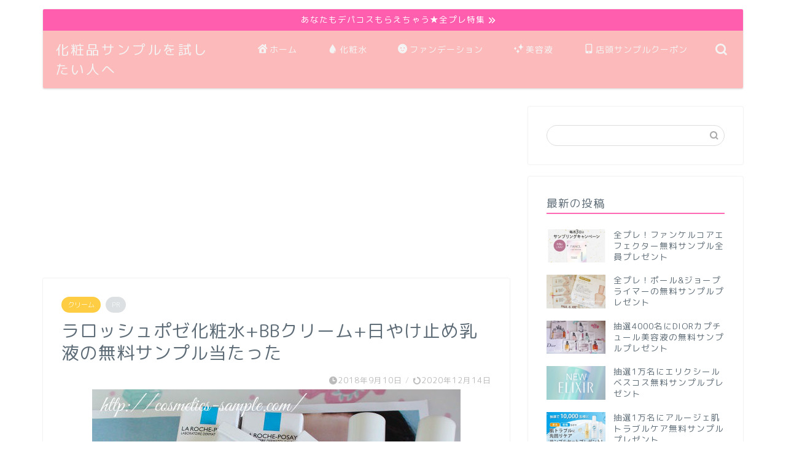

--- FILE ---
content_type: text/html; charset=UTF-8
request_url: https://cosmetics-sample.com/laroche-posay-3/
body_size: 17541
content:
<!DOCTYPE html>
<html lang="ja">
<head prefix="og: http://ogp.me/ns# fb: http://ogp.me/ns/fb# article: http://ogp.me/ns/article#">
<meta charset="utf-8">
<meta http-equiv="X-UA-Compatible" content="IE=edge">
<meta name="viewport" content="width=device-width, initial-scale=1">
<!-- ここからOGP -->
<meta property="og:type" content="blog">
<meta property="og:title" content="ラロッシュポゼ化粧水+BBクリーム+日やけ止め乳液の無料サンプル当たった｜化粧品の無料サンプルを試したい人へ"> 
<meta property="og:url" content="https://cosmetics-sample.com/laroche-posay-3/"> 
<meta property="og:description" content="敏感肌用化粧品のラ ロッシュ ポゼから、化粧水+BBクリーム+化粧下地+日やけ止め乳液の無料サンプルプレゼントが届きまし"> 
<meta property="og:image" content="https://cosmetics-sample.com/wp-content/uploads/2017/02/larocheposay-toreri.jpg">
<meta property="og:site_name" content="化粧品の無料サンプルを試したい人へ">
<meta property="fb:admins" content="">
<meta name="twitter:card" content="summary_large_image">
<meta name="twitter:site" content="@cosmeticssample">
<!-- ここまでOGP --> 

<meta name="description" itemprop="description" content="敏感肌用化粧品のラ ロッシュ ポゼから、化粧水+BBクリーム+化粧下地+日やけ止め乳液の無料サンプルプレゼントが届きまし" >
<link rel="canonical" href="https://cosmetics-sample.com/laroche-posay-3/">
<title>ラロッシュポゼ化粧水+BBクリーム+日やけ止め乳液の無料サンプル当たった｜化粧品の無料サンプルを試したい人へ</title>
<meta name='robots' content='max-image-preview:large' />
<link rel='dns-prefetch' href='//cdnjs.cloudflare.com' />
<link rel="alternate" type="application/rss+xml" title="化粧品の無料サンプルを試したい人へ &raquo; フィード" href="https://cosmetics-sample.com/feed/" />
<link rel="alternate" type="application/rss+xml" title="化粧品の無料サンプルを試したい人へ &raquo; コメントフィード" href="https://cosmetics-sample.com/comments/feed/" />
<link rel="alternate" type="application/rss+xml" title="化粧品の無料サンプルを試したい人へ &raquo; ラロッシュポゼ化粧水+BBクリーム+日やけ止め乳液の無料サンプル当たった のコメントのフィード" href="https://cosmetics-sample.com/laroche-posay-3/feed/" />
<link rel="alternate" title="oEmbed (JSON)" type="application/json+oembed" href="https://cosmetics-sample.com/wp-json/oembed/1.0/embed?url=https%3A%2F%2Fcosmetics-sample.com%2Flaroche-posay-3%2F" />
<link rel="alternate" title="oEmbed (XML)" type="text/xml+oembed" href="https://cosmetics-sample.com/wp-json/oembed/1.0/embed?url=https%3A%2F%2Fcosmetics-sample.com%2Flaroche-posay-3%2F&#038;format=xml" />
<style id='wp-img-auto-sizes-contain-inline-css' type='text/css'>
img:is([sizes=auto i],[sizes^="auto," i]){contain-intrinsic-size:3000px 1500px}
/*# sourceURL=wp-img-auto-sizes-contain-inline-css */
</style>
<style id='wp-emoji-styles-inline-css' type='text/css'>

	img.wp-smiley, img.emoji {
		display: inline !important;
		border: none !important;
		box-shadow: none !important;
		height: 1em !important;
		width: 1em !important;
		margin: 0 0.07em !important;
		vertical-align: -0.1em !important;
		background: none !important;
		padding: 0 !important;
	}
/*# sourceURL=wp-emoji-styles-inline-css */
</style>
<style id='wp-block-library-inline-css' type='text/css'>
:root{--wp-block-synced-color:#7a00df;--wp-block-synced-color--rgb:122,0,223;--wp-bound-block-color:var(--wp-block-synced-color);--wp-editor-canvas-background:#ddd;--wp-admin-theme-color:#007cba;--wp-admin-theme-color--rgb:0,124,186;--wp-admin-theme-color-darker-10:#006ba1;--wp-admin-theme-color-darker-10--rgb:0,107,160.5;--wp-admin-theme-color-darker-20:#005a87;--wp-admin-theme-color-darker-20--rgb:0,90,135;--wp-admin-border-width-focus:2px}@media (min-resolution:192dpi){:root{--wp-admin-border-width-focus:1.5px}}.wp-element-button{cursor:pointer}:root .has-very-light-gray-background-color{background-color:#eee}:root .has-very-dark-gray-background-color{background-color:#313131}:root .has-very-light-gray-color{color:#eee}:root .has-very-dark-gray-color{color:#313131}:root .has-vivid-green-cyan-to-vivid-cyan-blue-gradient-background{background:linear-gradient(135deg,#00d084,#0693e3)}:root .has-purple-crush-gradient-background{background:linear-gradient(135deg,#34e2e4,#4721fb 50%,#ab1dfe)}:root .has-hazy-dawn-gradient-background{background:linear-gradient(135deg,#faaca8,#dad0ec)}:root .has-subdued-olive-gradient-background{background:linear-gradient(135deg,#fafae1,#67a671)}:root .has-atomic-cream-gradient-background{background:linear-gradient(135deg,#fdd79a,#004a59)}:root .has-nightshade-gradient-background{background:linear-gradient(135deg,#330968,#31cdcf)}:root .has-midnight-gradient-background{background:linear-gradient(135deg,#020381,#2874fc)}:root{--wp--preset--font-size--normal:16px;--wp--preset--font-size--huge:42px}.has-regular-font-size{font-size:1em}.has-larger-font-size{font-size:2.625em}.has-normal-font-size{font-size:var(--wp--preset--font-size--normal)}.has-huge-font-size{font-size:var(--wp--preset--font-size--huge)}.has-text-align-center{text-align:center}.has-text-align-left{text-align:left}.has-text-align-right{text-align:right}.has-fit-text{white-space:nowrap!important}#end-resizable-editor-section{display:none}.aligncenter{clear:both}.items-justified-left{justify-content:flex-start}.items-justified-center{justify-content:center}.items-justified-right{justify-content:flex-end}.items-justified-space-between{justify-content:space-between}.screen-reader-text{border:0;clip-path:inset(50%);height:1px;margin:-1px;overflow:hidden;padding:0;position:absolute;width:1px;word-wrap:normal!important}.screen-reader-text:focus{background-color:#ddd;clip-path:none;color:#444;display:block;font-size:1em;height:auto;left:5px;line-height:normal;padding:15px 23px 14px;text-decoration:none;top:5px;width:auto;z-index:100000}html :where(.has-border-color){border-style:solid}html :where([style*=border-top-color]){border-top-style:solid}html :where([style*=border-right-color]){border-right-style:solid}html :where([style*=border-bottom-color]){border-bottom-style:solid}html :where([style*=border-left-color]){border-left-style:solid}html :where([style*=border-width]){border-style:solid}html :where([style*=border-top-width]){border-top-style:solid}html :where([style*=border-right-width]){border-right-style:solid}html :where([style*=border-bottom-width]){border-bottom-style:solid}html :where([style*=border-left-width]){border-left-style:solid}html :where(img[class*=wp-image-]){height:auto;max-width:100%}:where(figure){margin:0 0 1em}html :where(.is-position-sticky){--wp-admin--admin-bar--position-offset:var(--wp-admin--admin-bar--height,0px)}@media screen and (max-width:600px){html :where(.is-position-sticky){--wp-admin--admin-bar--position-offset:0px}}

/*# sourceURL=wp-block-library-inline-css */
</style><style id='global-styles-inline-css' type='text/css'>
:root{--wp--preset--aspect-ratio--square: 1;--wp--preset--aspect-ratio--4-3: 4/3;--wp--preset--aspect-ratio--3-4: 3/4;--wp--preset--aspect-ratio--3-2: 3/2;--wp--preset--aspect-ratio--2-3: 2/3;--wp--preset--aspect-ratio--16-9: 16/9;--wp--preset--aspect-ratio--9-16: 9/16;--wp--preset--color--black: #000000;--wp--preset--color--cyan-bluish-gray: #abb8c3;--wp--preset--color--white: #ffffff;--wp--preset--color--pale-pink: #f78da7;--wp--preset--color--vivid-red: #cf2e2e;--wp--preset--color--luminous-vivid-orange: #ff6900;--wp--preset--color--luminous-vivid-amber: #fcb900;--wp--preset--color--light-green-cyan: #7bdcb5;--wp--preset--color--vivid-green-cyan: #00d084;--wp--preset--color--pale-cyan-blue: #8ed1fc;--wp--preset--color--vivid-cyan-blue: #0693e3;--wp--preset--color--vivid-purple: #9b51e0;--wp--preset--gradient--vivid-cyan-blue-to-vivid-purple: linear-gradient(135deg,rgb(6,147,227) 0%,rgb(155,81,224) 100%);--wp--preset--gradient--light-green-cyan-to-vivid-green-cyan: linear-gradient(135deg,rgb(122,220,180) 0%,rgb(0,208,130) 100%);--wp--preset--gradient--luminous-vivid-amber-to-luminous-vivid-orange: linear-gradient(135deg,rgb(252,185,0) 0%,rgb(255,105,0) 100%);--wp--preset--gradient--luminous-vivid-orange-to-vivid-red: linear-gradient(135deg,rgb(255,105,0) 0%,rgb(207,46,46) 100%);--wp--preset--gradient--very-light-gray-to-cyan-bluish-gray: linear-gradient(135deg,rgb(238,238,238) 0%,rgb(169,184,195) 100%);--wp--preset--gradient--cool-to-warm-spectrum: linear-gradient(135deg,rgb(74,234,220) 0%,rgb(151,120,209) 20%,rgb(207,42,186) 40%,rgb(238,44,130) 60%,rgb(251,105,98) 80%,rgb(254,248,76) 100%);--wp--preset--gradient--blush-light-purple: linear-gradient(135deg,rgb(255,206,236) 0%,rgb(152,150,240) 100%);--wp--preset--gradient--blush-bordeaux: linear-gradient(135deg,rgb(254,205,165) 0%,rgb(254,45,45) 50%,rgb(107,0,62) 100%);--wp--preset--gradient--luminous-dusk: linear-gradient(135deg,rgb(255,203,112) 0%,rgb(199,81,192) 50%,rgb(65,88,208) 100%);--wp--preset--gradient--pale-ocean: linear-gradient(135deg,rgb(255,245,203) 0%,rgb(182,227,212) 50%,rgb(51,167,181) 100%);--wp--preset--gradient--electric-grass: linear-gradient(135deg,rgb(202,248,128) 0%,rgb(113,206,126) 100%);--wp--preset--gradient--midnight: linear-gradient(135deg,rgb(2,3,129) 0%,rgb(40,116,252) 100%);--wp--preset--font-size--small: 13px;--wp--preset--font-size--medium: 20px;--wp--preset--font-size--large: 36px;--wp--preset--font-size--x-large: 42px;--wp--preset--spacing--20: 0.44rem;--wp--preset--spacing--30: 0.67rem;--wp--preset--spacing--40: 1rem;--wp--preset--spacing--50: 1.5rem;--wp--preset--spacing--60: 2.25rem;--wp--preset--spacing--70: 3.38rem;--wp--preset--spacing--80: 5.06rem;--wp--preset--shadow--natural: 6px 6px 9px rgba(0, 0, 0, 0.2);--wp--preset--shadow--deep: 12px 12px 50px rgba(0, 0, 0, 0.4);--wp--preset--shadow--sharp: 6px 6px 0px rgba(0, 0, 0, 0.2);--wp--preset--shadow--outlined: 6px 6px 0px -3px rgb(255, 255, 255), 6px 6px rgb(0, 0, 0);--wp--preset--shadow--crisp: 6px 6px 0px rgb(0, 0, 0);}:where(.is-layout-flex){gap: 0.5em;}:where(.is-layout-grid){gap: 0.5em;}body .is-layout-flex{display: flex;}.is-layout-flex{flex-wrap: wrap;align-items: center;}.is-layout-flex > :is(*, div){margin: 0;}body .is-layout-grid{display: grid;}.is-layout-grid > :is(*, div){margin: 0;}:where(.wp-block-columns.is-layout-flex){gap: 2em;}:where(.wp-block-columns.is-layout-grid){gap: 2em;}:where(.wp-block-post-template.is-layout-flex){gap: 1.25em;}:where(.wp-block-post-template.is-layout-grid){gap: 1.25em;}.has-black-color{color: var(--wp--preset--color--black) !important;}.has-cyan-bluish-gray-color{color: var(--wp--preset--color--cyan-bluish-gray) !important;}.has-white-color{color: var(--wp--preset--color--white) !important;}.has-pale-pink-color{color: var(--wp--preset--color--pale-pink) !important;}.has-vivid-red-color{color: var(--wp--preset--color--vivid-red) !important;}.has-luminous-vivid-orange-color{color: var(--wp--preset--color--luminous-vivid-orange) !important;}.has-luminous-vivid-amber-color{color: var(--wp--preset--color--luminous-vivid-amber) !important;}.has-light-green-cyan-color{color: var(--wp--preset--color--light-green-cyan) !important;}.has-vivid-green-cyan-color{color: var(--wp--preset--color--vivid-green-cyan) !important;}.has-pale-cyan-blue-color{color: var(--wp--preset--color--pale-cyan-blue) !important;}.has-vivid-cyan-blue-color{color: var(--wp--preset--color--vivid-cyan-blue) !important;}.has-vivid-purple-color{color: var(--wp--preset--color--vivid-purple) !important;}.has-black-background-color{background-color: var(--wp--preset--color--black) !important;}.has-cyan-bluish-gray-background-color{background-color: var(--wp--preset--color--cyan-bluish-gray) !important;}.has-white-background-color{background-color: var(--wp--preset--color--white) !important;}.has-pale-pink-background-color{background-color: var(--wp--preset--color--pale-pink) !important;}.has-vivid-red-background-color{background-color: var(--wp--preset--color--vivid-red) !important;}.has-luminous-vivid-orange-background-color{background-color: var(--wp--preset--color--luminous-vivid-orange) !important;}.has-luminous-vivid-amber-background-color{background-color: var(--wp--preset--color--luminous-vivid-amber) !important;}.has-light-green-cyan-background-color{background-color: var(--wp--preset--color--light-green-cyan) !important;}.has-vivid-green-cyan-background-color{background-color: var(--wp--preset--color--vivid-green-cyan) !important;}.has-pale-cyan-blue-background-color{background-color: var(--wp--preset--color--pale-cyan-blue) !important;}.has-vivid-cyan-blue-background-color{background-color: var(--wp--preset--color--vivid-cyan-blue) !important;}.has-vivid-purple-background-color{background-color: var(--wp--preset--color--vivid-purple) !important;}.has-black-border-color{border-color: var(--wp--preset--color--black) !important;}.has-cyan-bluish-gray-border-color{border-color: var(--wp--preset--color--cyan-bluish-gray) !important;}.has-white-border-color{border-color: var(--wp--preset--color--white) !important;}.has-pale-pink-border-color{border-color: var(--wp--preset--color--pale-pink) !important;}.has-vivid-red-border-color{border-color: var(--wp--preset--color--vivid-red) !important;}.has-luminous-vivid-orange-border-color{border-color: var(--wp--preset--color--luminous-vivid-orange) !important;}.has-luminous-vivid-amber-border-color{border-color: var(--wp--preset--color--luminous-vivid-amber) !important;}.has-light-green-cyan-border-color{border-color: var(--wp--preset--color--light-green-cyan) !important;}.has-vivid-green-cyan-border-color{border-color: var(--wp--preset--color--vivid-green-cyan) !important;}.has-pale-cyan-blue-border-color{border-color: var(--wp--preset--color--pale-cyan-blue) !important;}.has-vivid-cyan-blue-border-color{border-color: var(--wp--preset--color--vivid-cyan-blue) !important;}.has-vivid-purple-border-color{border-color: var(--wp--preset--color--vivid-purple) !important;}.has-vivid-cyan-blue-to-vivid-purple-gradient-background{background: var(--wp--preset--gradient--vivid-cyan-blue-to-vivid-purple) !important;}.has-light-green-cyan-to-vivid-green-cyan-gradient-background{background: var(--wp--preset--gradient--light-green-cyan-to-vivid-green-cyan) !important;}.has-luminous-vivid-amber-to-luminous-vivid-orange-gradient-background{background: var(--wp--preset--gradient--luminous-vivid-amber-to-luminous-vivid-orange) !important;}.has-luminous-vivid-orange-to-vivid-red-gradient-background{background: var(--wp--preset--gradient--luminous-vivid-orange-to-vivid-red) !important;}.has-very-light-gray-to-cyan-bluish-gray-gradient-background{background: var(--wp--preset--gradient--very-light-gray-to-cyan-bluish-gray) !important;}.has-cool-to-warm-spectrum-gradient-background{background: var(--wp--preset--gradient--cool-to-warm-spectrum) !important;}.has-blush-light-purple-gradient-background{background: var(--wp--preset--gradient--blush-light-purple) !important;}.has-blush-bordeaux-gradient-background{background: var(--wp--preset--gradient--blush-bordeaux) !important;}.has-luminous-dusk-gradient-background{background: var(--wp--preset--gradient--luminous-dusk) !important;}.has-pale-ocean-gradient-background{background: var(--wp--preset--gradient--pale-ocean) !important;}.has-electric-grass-gradient-background{background: var(--wp--preset--gradient--electric-grass) !important;}.has-midnight-gradient-background{background: var(--wp--preset--gradient--midnight) !important;}.has-small-font-size{font-size: var(--wp--preset--font-size--small) !important;}.has-medium-font-size{font-size: var(--wp--preset--font-size--medium) !important;}.has-large-font-size{font-size: var(--wp--preset--font-size--large) !important;}.has-x-large-font-size{font-size: var(--wp--preset--font-size--x-large) !important;}
/*# sourceURL=global-styles-inline-css */
</style>

<style id='classic-theme-styles-inline-css' type='text/css'>
/*! This file is auto-generated */
.wp-block-button__link{color:#fff;background-color:#32373c;border-radius:9999px;box-shadow:none;text-decoration:none;padding:calc(.667em + 2px) calc(1.333em + 2px);font-size:1.125em}.wp-block-file__button{background:#32373c;color:#fff;text-decoration:none}
/*# sourceURL=/wp-includes/css/classic-themes.min.css */
</style>
<link rel='stylesheet' id='contact-form-7-css' href='https://cosmetics-sample.com/wp-content/plugins/contact-form-7/includes/css/styles.css?ver=6.1.4' type='text/css' media='all' />
<link rel='stylesheet' id='theme-style-css' href='https://cosmetics-sample.com/wp-content/themes/jin/style.css?ver=6.9' type='text/css' media='all' />
<link rel='stylesheet' id='swiper-style-css' href='https://cdnjs.cloudflare.com/ajax/libs/Swiper/4.0.7/css/swiper.min.css?ver=6.9' type='text/css' media='all' />
<script type="text/javascript" src="https://cosmetics-sample.com/wp-includes/js/jquery/jquery.min.js?ver=3.7.1" id="jquery-core-js"></script>
<script type="text/javascript" src="https://cosmetics-sample.com/wp-includes/js/jquery/jquery-migrate.min.js?ver=3.4.1" id="jquery-migrate-js"></script>
<link rel="https://api.w.org/" href="https://cosmetics-sample.com/wp-json/" /><link rel="alternate" title="JSON" type="application/json" href="https://cosmetics-sample.com/wp-json/wp/v2/posts/1596" /><link rel='shortlink' href='https://cosmetics-sample.com/?p=1596' />
	<style type="text/css">
		#wrapper {
			background-color: #fff;
			background-image: url();
					}

		.related-entry-headline-text span:before,
		#comment-title span:before,
		#reply-title span:before {
			background-color: #ff69b4;
			border-color: #ff69b4 !important;
		}

		#breadcrumb:after,
		#page-top a {
			background-color: #3b4675;
		}

		footer {
			background-color: #3b4675;
		}

		.footer-inner a,
		#copyright,
		#copyright-center {
			border-color: #fff !important;
			color: #fff !important;
		}

		#footer-widget-area {
			border-color: #fff !important;
		}

		.page-top-footer a {
			color: #3b4675 !important;
		}

		#breadcrumb ul li,
		#breadcrumb ul li a {
			color: #3b4675 !important;
		}

		body,
		a,
		a:link,
		a:visited,
		.my-profile,
		.widgettitle,
		.tabBtn-mag label {
			color: #5e6c77;
		}

		a:hover {
			color: #008db7;
		}

		.widget_nav_menu ul>li>a:before,
		.widget_categories ul>li>a:before,
		.widget_pages ul>li>a:before,
		.widget_recent_entries ul>li>a:before,
		.widget_archive ul>li>a:before,
		.widget_archive form:after,
		.widget_categories form:after,
		.widget_nav_menu ul>li>ul.sub-menu>li>a:before,
		.widget_categories ul>li>.children>li>a:before,
		.widget_pages ul>li>.children>li>a:before,
		.widget_nav_menu ul>li>ul.sub-menu>li>ul.sub-menu li>a:before,
		.widget_categories ul>li>.children>li>.children li>a:before,
		.widget_pages ul>li>.children>li>.children li>a:before {
			color: #ff69b4;
		}

		.widget_nav_menu ul .sub-menu .sub-menu li a:before {
			background-color: #5e6c77 !important;
		}
		.d--labeling-act-border{
			border-color: rgba(94,108,119,0.18);
		}
		.c--labeling-act.d--labeling-act-solid{
			background-color: rgba(94,108,119,0.06);
		}
		.a--labeling-act{
			color: rgba(94,108,119,0.6);
		}
		.a--labeling-small-act span{
			background-color: rgba(94,108,119,0.21);
		}
		.c--labeling-act.d--labeling-act-strong{
			background-color: rgba(94,108,119,0.045);
		}
		.d--labeling-act-strong .a--labeling-act{
			color: rgba(94,108,119,0.75);
		}


		footer .footer-widget,
		footer .footer-widget a,
		footer .footer-widget ul li,
		.footer-widget.widget_nav_menu ul>li>a:before,
		.footer-widget.widget_categories ul>li>a:before,
		.footer-widget.widget_recent_entries ul>li>a:before,
		.footer-widget.widget_pages ul>li>a:before,
		.footer-widget.widget_archive ul>li>a:before,
		footer .widget_tag_cloud .tagcloud a:before {
			color: #fff !important;
			border-color: #fff !important;
		}

		footer .footer-widget .widgettitle {
			color: #fff !important;
			border-color: #ffcd44 !important;
		}

		footer .widget_nav_menu ul .children .children li a:before,
		footer .widget_categories ul .children .children li a:before,
		footer .widget_nav_menu ul .sub-menu .sub-menu li a:before {
			background-color: #fff !important;
		}

		#drawernav a:hover,
		.post-list-title,
		#prev-next p,
		#toc_container .toc_list li a {
			color: #5e6c77 !important;
		}

		#header-box {
			background-color: #fc9d9d;
		}

		#header-box .header-box10-bg:before,
		#header-box .header-box11-bg:before {
			background-color: #fc9d9d !important;

		}

		@media (min-width: 768px) {
			.top-image-meta {
				margin-top: calc(0px - 30px);
			}
		}

		@media (min-width: 1200px) {
			.top-image-meta {
				margin-top: calc(0px);
			}
		}

		.pickup-contents:before {
			background-color: #fc9d9d !important;
		}

		.main-image-text {
			color: #555;
		}

		.main-image-text-sub {
			color: #555;
		}

		@media (min-width: 481px) {
			#site-info {
				padding-top: 15px !important;
				padding-bottom: 15px !important;
			}
		}

		#site-info span a {
			color: #f4f4f4 !important;
		}

		#headmenu .headsns .line a svg {
			fill: #f4f4f4 !important;
		}

		#headmenu .headsns a,
		#headmenu {
			color: #f4f4f4 !important;
			border-color: #f4f4f4 !important;
		}

		.profile-follow .line-sns a svg {
			fill: #ff69b4 !important;
		}

		.profile-follow .line-sns a:hover svg {
			fill: #ffcd44 !important;
		}

		.profile-follow a {
			color: #ff69b4 !important;
			border-color: #ff69b4 !important;
		}

		.profile-follow a:hover,
		#headmenu .headsns a:hover {
			color: #ffcd44 !important;
			border-color: #ffcd44 !important;
		}

		.search-box:hover {
			color: #ffcd44 !important;
			border-color: #ffcd44 !important;
		}

		#header #headmenu .headsns .line a:hover svg {
			fill: #ffcd44 !important;
		}

		.cps-icon-bar,
		#navtoggle:checked+.sp-menu-open .cps-icon-bar {
			background-color: #f4f4f4;
		}

		#nav-container {
			background-color: #fff;
		}

		.menu-box .menu-item svg {
			fill: #f4f4f4;
		}

		#drawernav ul.menu-box>li>a,
		#drawernav2 ul.menu-box>li>a,
		#drawernav3 ul.menu-box>li>a,
		#drawernav4 ul.menu-box>li>a,
		#drawernav5 ul.menu-box>li>a,
		#drawernav ul.menu-box>li.menu-item-has-children:after,
		#drawernav2 ul.menu-box>li.menu-item-has-children:after,
		#drawernav3 ul.menu-box>li.menu-item-has-children:after,
		#drawernav4 ul.menu-box>li.menu-item-has-children:after,
		#drawernav5 ul.menu-box>li.menu-item-has-children:after {
			color: #f4f4f4 !important;
		}

		#drawernav ul.menu-box li a,
		#drawernav2 ul.menu-box li a,
		#drawernav3 ul.menu-box li a,
		#drawernav4 ul.menu-box li a,
		#drawernav5 ul.menu-box li a {
			font-size: 14px !important;
		}

		#drawernav3 ul.menu-box>li {
			color: #5e6c77 !important;
		}

		#drawernav4 .menu-box>.menu-item>a:after,
		#drawernav3 .menu-box>.menu-item>a:after,
		#drawernav .menu-box>.menu-item>a:after {
			background-color: #f4f4f4 !important;
		}

		#drawernav2 .menu-box>.menu-item:hover,
		#drawernav5 .menu-box>.menu-item:hover {
			border-top-color: #ff69b4 !important;
		}

		.cps-info-bar a {
			background-color: #ff198c !important;
		}

		@media (min-width: 768px) {
			.post-list-mag .post-list-item:not(:nth-child(2n)) {
				margin-right: 2.6%;
			}
		}

		@media (min-width: 768px) {

			#tab-1:checked~.tabBtn-mag li [for="tab-1"]:after,
			#tab-2:checked~.tabBtn-mag li [for="tab-2"]:after,
			#tab-3:checked~.tabBtn-mag li [for="tab-3"]:after,
			#tab-4:checked~.tabBtn-mag li [for="tab-4"]:after {
				border-top-color: #ff69b4 !important;
			}

			.tabBtn-mag label {
				border-bottom-color: #ff69b4 !important;
			}
		}

		#tab-1:checked~.tabBtn-mag li [for="tab-1"],
		#tab-2:checked~.tabBtn-mag li [for="tab-2"],
		#tab-3:checked~.tabBtn-mag li [for="tab-3"],
		#tab-4:checked~.tabBtn-mag li [for="tab-4"],
		#prev-next a.next:after,
		#prev-next a.prev:after,
		.more-cat-button a:hover span:before {
			background-color: #ff69b4 !important;
		}


		.swiper-slide .post-list-cat,
		.post-list-mag .post-list-cat,
		.post-list-mag3col .post-list-cat,
		.post-list-mag-sp1col .post-list-cat,
		.swiper-pagination-bullet-active,
		.pickup-cat,
		.post-list .post-list-cat,
		#breadcrumb .bcHome a:hover span:before,
		.popular-item:nth-child(1) .pop-num,
		.popular-item:nth-child(2) .pop-num,
		.popular-item:nth-child(3) .pop-num {
			background-color: #ffcd44 !important;
		}

		.sidebar-btn a,
		.profile-sns-menu {
			background-color: #ffcd44 !important;
		}

		.sp-sns-menu a,
		.pickup-contents-box a:hover .pickup-title {
			border-color: #ff69b4 !important;
			color: #ff69b4 !important;
		}

		.pro-line svg {
			fill: #ff69b4 !important;
		}

		.cps-post-cat a,
		.meta-cat,
		.popular-cat {
			background-color: #ffcd44 !important;
			border-color: #ffcd44 !important;
		}

		.tagicon,
		.tag-box a,
		#toc_container .toc_list>li,
		#toc_container .toc_title {
			color: #ff69b4 !important;
		}

		.widget_tag_cloud a::before {
			color: #5e6c77 !important;
		}

		.tag-box a,
		#toc_container:before {
			border-color: #ff69b4 !important;
		}

		.cps-post-cat a:hover {
			color: #008db7 !important;
		}

		.pagination li:not([class*="current"]) a:hover,
		.widget_tag_cloud a:hover {
			background-color: #ff69b4 !important;
		}

		.pagination li:not([class*="current"]) a:hover {
			opacity: 0.5 !important;
		}

		.pagination li.current a {
			background-color: #ff69b4 !important;
			border-color: #ff69b4 !important;
		}

		.nextpage a:hover span {
			color: #ff69b4 !important;
			border-color: #ff69b4 !important;
		}

		.cta-content:before {
			background-color: #f4c8c9 !important;
		}

		.cta-text,
		.info-title {
			color: #fff !important;
		}

		#footer-widget-area.footer_style1 .widgettitle {
			border-color: #ffcd44 !important;
		}

		.sidebar_style1 .widgettitle,
		.sidebar_style5 .widgettitle {
			border-color: #ff69b4 !important;
		}

		.sidebar_style2 .widgettitle,
		.sidebar_style4 .widgettitle,
		.sidebar_style6 .widgettitle,
		#home-bottom-widget .widgettitle,
		#home-top-widget .widgettitle,
		#post-bottom-widget .widgettitle,
		#post-top-widget .widgettitle {
			background-color: #ff69b4 !important;
		}

		#home-bottom-widget .widget_search .search-box input[type="submit"],
		#home-top-widget .widget_search .search-box input[type="submit"],
		#post-bottom-widget .widget_search .search-box input[type="submit"],
		#post-top-widget .widget_search .search-box input[type="submit"] {
			background-color: #ffcd44 !important;
		}

		.tn-logo-size {
			font-size: 160% !important;
		}

		@media (min-width: 481px) {
			.tn-logo-size img {
				width: calc(160%*0.5) !important;
			}
		}

		@media (min-width: 768px) {
			.tn-logo-size img {
				width: calc(160%*2.2) !important;
			}
		}

		@media (min-width: 1200px) {
			.tn-logo-size img {
				width: 160% !important;
			}
		}

		.sp-logo-size {
			font-size: 100% !important;
		}

		.sp-logo-size img {
			width: 100% !important;
		}

		.cps-post-main ul>li:before,
		.cps-post-main ol>li:before {
			background-color: #ffcd44 !important;
		}

		.profile-card .profile-title {
			background-color: #ff69b4 !important;
		}

		.profile-card {
			border-color: #ff69b4 !important;
		}

		.cps-post-main a {
			color: #008db7;
		}

		.cps-post-main .marker {
			background: -webkit-linear-gradient(transparent 60%, #ffcedb 0%);
			background: linear-gradient(transparent 60%, #ffcedb 0%);
		}

		.cps-post-main .marker2 {
			background: -webkit-linear-gradient(transparent 60%, #a9eaf2 0%);
			background: linear-gradient(transparent 60%, #a9eaf2 0%);
		}

		.cps-post-main .jic-sc {
			color: #e9546b;
		}


		.simple-box1 {
			border-color: #ef9b9b !important;
		}

		.simple-box2 {
			border-color: #f2bf7d !important;
		}

		.simple-box3 {
			border-color: #b5e28a !important;
		}

		.simple-box4 {
			border-color: #7badd8 !important;
		}

		.simple-box4:before {
			background-color: #7badd8;
		}

		.simple-box5 {
			border-color: #e896c7 !important;
		}

		.simple-box5:before {
			background-color: #e896c7;
		}

		.simple-box6 {
			background-color: #fffdef !important;
		}

		.simple-box7 {
			border-color: #def1f9 !important;
		}

		.simple-box7:before {
			background-color: #def1f9 !important;
		}

		.simple-box8 {
			border-color: #96ddc1 !important;
		}

		.simple-box8:before {
			background-color: #96ddc1 !important;
		}

		.simple-box9:before {
			background-color: #e1c0e8 !important;
		}

		.simple-box9:after {
			border-color: #e1c0e8 #e1c0e8 #fff #fff !important;
		}

		.kaisetsu-box1:before,
		.kaisetsu-box1-title {
			background-color: #ffb49e !important;
		}

		.kaisetsu-box2 {
			border-color: #89c2f4 !important;
		}

		.kaisetsu-box2-title {
			background-color: #89c2f4 !important;
		}

		.kaisetsu-box4 {
			border-color: #ea91a9 !important;
		}

		.kaisetsu-box4-title {
			background-color: #ea91a9 !important;
		}

		.kaisetsu-box5:before {
			background-color: #57b3ba !important;
		}

		.kaisetsu-box5-title {
			background-color: #57b3ba !important;
		}

		.concept-box1 {
			border-color: #85db8f !important;
		}

		.concept-box1:after {
			background-color: #85db8f !important;
		}

		.concept-box1:before {
			content: "ポイント" !important;
			color: #85db8f !important;
		}

		.concept-box2 {
			border-color: #f7cf6a !important;
		}

		.concept-box2:after {
			background-color: #f7cf6a !important;
		}

		.concept-box2:before {
			content: "注意点" !important;
			color: #f7cf6a !important;
		}

		.concept-box3 {
			border-color: #86cee8 !important;
		}

		.concept-box3:after {
			background-color: #86cee8 !important;
		}

		.concept-box3:before {
			content: "良い例" !important;
			color: #86cee8 !important;
		}

		.concept-box4 {
			border-color: #ed8989 !important;
		}

		.concept-box4:after {
			background-color: #ed8989 !important;
		}

		.concept-box4:before {
			content: "悪い例" !important;
			color: #ed8989 !important;
		}

		.concept-box5 {
			border-color: #9e9e9e !important;
		}

		.concept-box5:after {
			background-color: #9e9e9e !important;
		}

		.concept-box5:before {
			content: "参考" !important;
			color: #9e9e9e !important;
		}

		.concept-box6 {
			border-color: #8eaced !important;
		}

		.concept-box6:after {
			background-color: #8eaced !important;
		}

		.concept-box6:before {
			content: "メモ" !important;
			color: #8eaced !important;
		}

		.innerlink-box1,
		.blog-card {
			border-color: #73bc9b !important;
		}

		.innerlink-box1-title {
			background-color: #73bc9b !important;
			border-color: #73bc9b !important;
		}

		.innerlink-box1:before,
		.blog-card-hl-box {
			background-color: #73bc9b !important;
		}

		.jin-ac-box01-title::after {
			color: #ff69b4;
		}

		.color-button01 a,
		.color-button01 a:hover,
		.color-button01:before {
			background-color: #008db7 !important;
		}

		.top-image-btn-color a,
		.top-image-btn-color a:hover,
		.top-image-btn-color:before {
			background-color: #ffcd44 !important;
		}

		.color-button02 a,
		.color-button02 a:hover,
		.color-button02:before {
			background-color: #d9333f !important;
		}

		.color-button01-big a,
		.color-button01-big a:hover,
		.color-button01-big:before {
			background-color: #3296d1 !important;
		}

		.color-button01-big a,
		.color-button01-big:before {
			border-radius: 5px !important;
		}

		.color-button01-big a {
			padding-top: 20px !important;
			padding-bottom: 20px !important;
		}

		.color-button02-big a,
		.color-button02-big a:hover,
		.color-button02-big:before {
			background-color: #fc9d9d !important;
		}

		.color-button02-big a,
		.color-button02-big:before {
			border-radius: 5px !important;
		}

		.color-button02-big a {
			padding-top: 20px !important;
			padding-bottom: 20px !important;
		}

		.color-button01-big {
			width: 75% !important;
		}

		.color-button02-big {
			width: 75% !important;
		}

		.top-image-btn-color:before,
		.color-button01:before,
		.color-button02:before,
		.color-button01-big:before,
		.color-button02-big:before {
			bottom: -1px;
			left: -1px;
			width: 100%;
			height: 100%;
			border-radius: 6px;
			box-shadow: 0px 1px 5px 0px rgba(0, 0, 0, 0.25);
			-webkit-transition: all .4s;
			transition: all .4s;
		}

		.top-image-btn-color a:hover,
		.color-button01 a:hover,
		.color-button02 a:hover,
		.color-button01-big a:hover,
		.color-button02-big a:hover {
			-webkit-transform: translateY(2px);
			transform: translateY(2px);
			-webkit-filter: brightness(0.95);
			filter: brightness(0.95);
		}

		.top-image-btn-color:hover:before,
		.color-button01:hover:before,
		.color-button02:hover:before,
		.color-button01-big:hover:before,
		.color-button02-big:hover:before {
			-webkit-transform: translateY(2px);
			transform: translateY(2px);
			box-shadow: none !important;
		}

		.h2-style01 h2,
		.h2-style02 h2:before,
		.h2-style03 h2,
		.h2-style04 h2:before,
		.h2-style05 h2,
		.h2-style07 h2:before,
		.h2-style07 h2:after,
		.h3-style03 h3:before,
		.h3-style02 h3:before,
		.h3-style05 h3:before,
		.h3-style07 h3:before,
		.h2-style08 h2:after,
		.h2-style10 h2:before,
		.h2-style10 h2:after,
		.h3-style02 h3:after,
		.h4-style02 h4:before {
			background-color: #ff69b4 !important;
		}

		.h3-style01 h3,
		.h3-style04 h3,
		.h3-style05 h3,
		.h3-style06 h3,
		.h4-style01 h4,
		.h2-style02 h2,
		.h2-style08 h2,
		.h2-style08 h2:before,
		.h2-style09 h2,
		.h4-style03 h4 {
			border-color: #ff69b4 !important;
		}

		.h2-style05 h2:before {
			border-top-color: #ff69b4 !important;
		}

		.h2-style06 h2:before,
		.sidebar_style3 .widgettitle:after {
			background-image: linear-gradient(-45deg,
					transparent 25%,
					#ff69b4 25%,
					#ff69b4 50%,
					transparent 50%,
					transparent 75%,
					#ff69b4 75%,
					#ff69b4);
		}

		.jin-h2-icons.h2-style02 h2 .jic:before,
		.jin-h2-icons.h2-style04 h2 .jic:before,
		.jin-h2-icons.h2-style06 h2 .jic:before,
		.jin-h2-icons.h2-style07 h2 .jic:before,
		.jin-h2-icons.h2-style08 h2 .jic:before,
		.jin-h2-icons.h2-style09 h2 .jic:before,
		.jin-h2-icons.h2-style10 h2 .jic:before,
		.jin-h3-icons.h3-style01 h3 .jic:before,
		.jin-h3-icons.h3-style02 h3 .jic:before,
		.jin-h3-icons.h3-style03 h3 .jic:before,
		.jin-h3-icons.h3-style04 h3 .jic:before,
		.jin-h3-icons.h3-style05 h3 .jic:before,
		.jin-h3-icons.h3-style06 h3 .jic:before,
		.jin-h3-icons.h3-style07 h3 .jic:before,
		.jin-h4-icons.h4-style01 h4 .jic:before,
		.jin-h4-icons.h4-style02 h4 .jic:before,
		.jin-h4-icons.h4-style03 h4 .jic:before,
		.jin-h4-icons.h4-style04 h4 .jic:before {
			color: #ff69b4;
		}

		@media all and (-ms-high-contrast:none) {

			*::-ms-backdrop,
			.color-button01:before,
			.color-button02:before,
			.color-button01-big:before,
			.color-button02-big:before {
				background-color: #595857 !important;
			}
		}

		.jin-lp-h2 h2,
		.jin-lp-h2 h2 {
			background-color: transparent !important;
			border-color: transparent !important;
			color: #5e6c77 !important;
		}

		.jincolumn-h3style2 {
			border-color: #ff69b4 !important;
		}

		.jinlph2-style1 h2:first-letter {
			color: #ff69b4 !important;
		}

		.jinlph2-style2 h2,
		.jinlph2-style3 h2 {
			border-color: #ff69b4 !important;
		}

		.jin-photo-title .jin-fusen1-down,
		.jin-photo-title .jin-fusen1-even,
		.jin-photo-title .jin-fusen1-up {
			border-left-color: #ff69b4;
		}

		.jin-photo-title .jin-fusen2,
		.jin-photo-title .jin-fusen3 {
			background-color: #ff69b4;
		}

		.jin-photo-title .jin-fusen2:before,
		.jin-photo-title .jin-fusen3:before {
			border-top-color: #ff69b4;
		}

		.has-huge-font-size {
			font-size: 42px !important;
		}

		.has-large-font-size {
			font-size: 36px !important;
		}

		.has-medium-font-size {
			font-size: 20px !important;
		}

		.has-normal-font-size {
			font-size: 16px !important;
		}

		.has-small-font-size {
			font-size: 13px !important;
		}
	</style>
<link rel="icon" href="https://cosmetics-sample.com/wp-content/uploads/2017/07/lip2.gif" sizes="32x32" />
<link rel="icon" href="https://cosmetics-sample.com/wp-content/uploads/2017/07/lip2.gif" sizes="192x192" />
<link rel="apple-touch-icon" href="https://cosmetics-sample.com/wp-content/uploads/2017/07/lip2.gif" />
<meta name="msapplication-TileImage" content="https://cosmetics-sample.com/wp-content/uploads/2017/07/lip2.gif" />
		<style type="text/css" id="wp-custom-css">
			.box27 {
    position: relative;
    margin: 2em 0;
    padding: 0.5em 1em;
    border: solid 3px #62c1ce;
}
.box27 .box-title {
    position: absolute;
    display: inline-block;
    top: -27px;
    left: -3px;
    padding: 0 9px;
    height: 25px;
    line-height: 25px;
    font-size: 17px;
    background: #62c1ce;
    color: #ffffff;
    font-weight: bold;
    border-radius: 5px 5px 0 0;
}
.box27 p {
    margin: 0; 
    padding: 0;
}		</style>
			
<!--カエレバCSS-->
<!--アプリーチCSS-->

<!-- Gここから -->
<meta name="google-site-verification" content="FHT5cTF-YVQqCe2OmM4nL-_GfZryIQsup9e7Q7IZeyA" />
<!-- Gここまで -->

<!-- 自動ここから -->
<script async src="//pagead2.googlesyndication.com/pagead/js/adsbygoogle.js"></script>
<script>
     (adsbygoogle = window.adsbygoogle || []).push({
          google_ad_client: "ca-pub-3932132004437173",
          enable_page_level_ads: true
     });
</script>
<!-- 自動ここまで -->
</head>
<body class="wp-singular post-template-default single single-post postid-1596 single-format-standard wp-theme-jin" id="rm-style">
<div id="wrapper">

		
	<div id="scroll-content" class="animate-off">
	
		<!--ヘッダー-->

					<div id="header-box" class="tn_on header-style11 header-box animate-off">
	
						<div class="cps-info-bar animate-off">
				<a href="https://cosmetics-sample.com/category/cosme/coupon/"><span>あなたもデパコスもらえちゃう★全プレ特集</span></a>
			</div>
				
	<div class="header-box11-bg">
	<div id="header" class="header-type1 header animate-off">
		
		<div id="site-info" class="ef">
												<span class="tn-logo-size"><a href='https://cosmetics-sample.com/' title='化粧品の無料サンプルを試したい人へ' rel='home'>化粧品サンプルを試したい人へ</a></span>
									</div>

				<!--グローバルナビゲーション layout3-->
		<div id="drawernav3" class="ef">
			<nav class="fixed-content ef"><ul class="menu-box"><li class="menu-item menu-item-type-custom menu-item-object-custom menu-item-home menu-item-5625"><a href="https://cosmetics-sample.com"><span><i class="jic jin-ifont-home" aria-hidden="true"></i></span>ホーム</a></li>
<li class="menu-item menu-item-type-taxonomy menu-item-object-category current-post-ancestor current-menu-parent current-post-parent menu-item-6330"><a href="https://cosmetics-sample.com/category/cosme/skincare/lotion/"><span><i class="jic jin-ifont-aqua" aria-hidden="true"></i></span>化粧水</a></li>
<li class="menu-item menu-item-type-taxonomy menu-item-object-category current-post-ancestor current-menu-parent current-post-parent menu-item-6332"><a href="https://cosmetics-sample.com/category/cosme/base-makeup/foundation/"><span><i class="jic jin-ifont-smile" aria-hidden="true"></i></span>ファンデーション</a></li>
<li class="menu-item menu-item-type-taxonomy menu-item-object-category menu-item-6333"><a href="https://cosmetics-sample.com/category/cosme/skincare/serum/"><span><i class="jic jin-ifont-kirakira" aria-hidden="true"></i></span>美容液</a></li>
<li class="menu-item menu-item-type-taxonomy menu-item-object-category menu-item-6331"><a href="https://cosmetics-sample.com/category/cosme/coupon/"><span><i class="jic jin-ifont-mobile" aria-hidden="true"></i></span>店頭サンプルクーポン</a></li>
</ul></nav>		</div>
		<!--グローバルナビゲーション layout3-->
		
	
				<div id="headmenu">
			<span class="headsns tn_sns_off">
									<span class="twitter"><a href="https://twitter.com/cosmeticssample"><i class="jic-type jin-ifont-twitter" aria-hidden="true"></i></a></span>
																	
													<span class="jin-contact">
					<a href="https://cosmetics-sample.com/contact/"><i class="jic-type jin-ifont-mail" aria-hidden="true"></i></a>
					</span>
					

			</span>
			<span class="headsearch tn_search_on">
				<form class="search-box" role="search" method="get" id="searchform" action="https://cosmetics-sample.com/">
	<input type="search" placeholder="" class="text search-text" value="" name="s" id="s">
	<input type="submit" id="searchsubmit" value="&#xe931;">
</form>
			</span>
		</div>
		

	</div>
	
		</div>
	
		
	
</div>		
		<!--ヘッダー-->

		<div class="clearfix"></div>

			
														
		
	<div id="contents">

		<!--メインコンテンツ-->
			<main id="main-contents" class="main-contents article_style1 animate-off" itemprop="mainContentOfPage">
				
				
<!-- 記事上Gここから -->				
<script async src="https://pagead2.googlesyndication.com/pagead/js/adsbygoogle.js?client=ca-pub-3932132004437173"
     crossorigin="anonymous"></script>
<!-- 試したい記事上 -->
<ins class="adsbygoogle"
     style="display:block"
     data-ad-client="ca-pub-3932132004437173"
     data-ad-slot="8380910263"
     data-ad-format="auto"
     data-full-width-responsive="true"></ins>
<script>
     (adsbygoogle = window.adsbygoogle || []).push({});
</script>
<!-- 記事上Gここまで -->				
				<section class="cps-post-box hentry">
																	<article class="cps-post">
							<header class="cps-post-header">
																<span class="cps-post-cat category-cream" itemprop="keywords"><a href="https://cosmetics-sample.com/category/cosme/skincare/cream/" style="background-color:#e66eb2#eda487#f796ee#9ed52c#19caf4#fda416!important;">クリーム</a></span>
																																 
																	<span class="cps-post-cat a--labeling-small-act d--labeling-act-solid"><span>PR</span></span>
																																								<h1 class="cps-post-title entry-title" itemprop="headline">ラロッシュポゼ化粧水+BBクリーム+日やけ止め乳液の無料サンプル当たった</h1>
								<div class="cps-post-meta vcard">
									<span class="writer fn" itemprop="author" itemscope itemtype="https://schema.org/Person"><span itemprop="name">cosme</span></span>
									<span class="cps-post-date-box">
												<span class="cps-post-date"><i class="jic jin-ifont-watch" aria-hidden="true"></i>&nbsp;<time class="entry-date date published" datetime="2018-09-10T14:32:08+09:00">2018年9月10日</time></span>
	<span class="timeslash"> /</span>
	<time class="entry-date date updated" datetime="2020-12-14T10:30:03+09:00"><span class="cps-post-date"><i class="jic jin-ifont-reload" aria-hidden="true"></i>&nbsp;2020年12月14日</span></time>
										</span>
								</div>
								
							</header>
																																													<div class="cps-post-thumb jin-thumb-original" itemscope itemtype="https://schema.org/ImageObject">
												<img src="https://cosmetics-sample.com/wp-content/uploads/2017/02/larocheposay-toreri.jpg" class="attachment-large_size size-large_size wp-post-image" alt="" width ="600" height ="337" decoding="async" fetchpriority="high" />											</div>
																																																										<div class="share-top sns-design-type01">
	<div class="sns-top">
		<ol>
			<!--ツイートボタン-->
							<li class="twitter"><a href="https://twitter.com/share?url=https%3A%2F%2Fcosmetics-sample.com%2Flaroche-posay-3%2F&text=%E3%83%A9%E3%83%AD%E3%83%83%E3%82%B7%E3%83%A5%E3%83%9D%E3%82%BC%E5%8C%96%E7%B2%A7%E6%B0%B4%2BBB%E3%82%AF%E3%83%AA%E3%83%BC%E3%83%A0%2B%E6%97%A5%E3%82%84%E3%81%91%E6%AD%A2%E3%82%81%E4%B9%B3%E6%B6%B2%E3%81%AE%E7%84%A1%E6%96%99%E3%82%B5%E3%83%B3%E3%83%97%E3%83%AB%E5%BD%93%E3%81%9F%E3%81%A3%E3%81%9F - 化粧品の無料サンプルを試したい人へ&via=cosmeticssample&related=cosmeticssample"><i class="jic jin-ifont-twitter"></i></a>
				</li>
						<!--Facebookボタン-->
							<li class="facebook">
				<a href="https://www.facebook.com/sharer.php?src=bm&u=https%3A%2F%2Fcosmetics-sample.com%2Flaroche-posay-3%2F&t=%E3%83%A9%E3%83%AD%E3%83%83%E3%82%B7%E3%83%A5%E3%83%9D%E3%82%BC%E5%8C%96%E7%B2%A7%E6%B0%B4%2BBB%E3%82%AF%E3%83%AA%E3%83%BC%E3%83%A0%2B%E6%97%A5%E3%82%84%E3%81%91%E6%AD%A2%E3%82%81%E4%B9%B3%E6%B6%B2%E3%81%AE%E7%84%A1%E6%96%99%E3%82%B5%E3%83%B3%E3%83%97%E3%83%AB%E5%BD%93%E3%81%9F%E3%81%A3%E3%81%9F - 化粧品の無料サンプルを試したい人へ" onclick="javascript:window.open(this.href, '', 'menubar=no,toolbar=no,resizable=yes,scrollbars=yes,height=300,width=600');return false;"><i class="jic jin-ifont-facebook-t" aria-hidden="true"></i></a>
				</li>
						<!--はてブボタン-->
							<li class="hatebu">
				<a href="https://b.hatena.ne.jp/add?mode=confirm&url=https%3A%2F%2Fcosmetics-sample.com%2Flaroche-posay-3%2F" onclick="javascript:window.open(this.href, '', 'menubar=no,toolbar=no,resizable=yes,scrollbars=yes,height=400,width=510');return false;" ><i class="font-hatena"></i></a>
				</li>
						<!--Poketボタン-->
							<li class="pocket">
				<a href="https://getpocket.com/edit?url=https%3A%2F%2Fcosmetics-sample.com%2Flaroche-posay-3%2F&title=%E3%83%A9%E3%83%AD%E3%83%83%E3%82%B7%E3%83%A5%E3%83%9D%E3%82%BC%E5%8C%96%E7%B2%A7%E6%B0%B4%2BBB%E3%82%AF%E3%83%AA%E3%83%BC%E3%83%A0%2B%E6%97%A5%E3%82%84%E3%81%91%E6%AD%A2%E3%82%81%E4%B9%B3%E6%B6%B2%E3%81%AE%E7%84%A1%E6%96%99%E3%82%B5%E3%83%B3%E3%83%97%E3%83%AB%E5%BD%93%E3%81%9F%E3%81%A3%E3%81%9F - 化粧品の無料サンプルを試したい人へ"><i class="jic jin-ifont-pocket" aria-hidden="true"></i></a>
				</li>
							<li class="line">
				<a href="https://line.me/R/msg/text/?https%3A%2F%2Fcosmetics-sample.com%2Flaroche-posay-3%2F"><i class="jic jin-ifont-line" aria-hidden="true"></i></a>
				</li>
		</ol>
	</div>
</div>
<div class="clearfix"></div>
															
							 
														 
																												
							<div class="cps-post-main-box">
								<div class="cps-post-main    h2-style08 h3-style01 h4-style01 entry-content m-size m-size-sp" itemprop="articleBody">

									<div class="clearfix"></div>
	
									<p>敏感肌用化粧品のラ ロッシュ ポゼから、<strong>化粧水+BBクリーム+化粧下地+日やけ止め乳液の無料サンプルプレゼント</strong>が届きました。</p>
<p>今回のプレゼントキャンペーンでは、話題の新製品UVイデア XL プロテクショントーンアップもお試しできました。</p>
<p>1本で日やけ止め・化粧下地・カバー力効果がある日やけ止め乳液です。</p>
<p><span class="marker2">届いた試供品の内容</span><br />
ラロッシュポゼのスキンケア＆BBクリーム（ファンデーション）の無料サンプル4点セット</p>
<div class="simple-box3">
<ul>
<li>UVイデア XL プロテクションBB　01ライト（BBクリーム）3ml</li>
<li>UVイデア XL プロテクションBB　02ナチュラル（BBクリーム）　3ml</li>
<li>UVイデア XL プロテクショントーンアップ（化粧下地・日やけ止め乳液） 3mL</li>
<li>トレリアン　モイスチャーローション（化粧水）　15ml</li>
<li>保湿クリーム</li>
</ul>
</div>
									
																		
									
									<div class="tag-box"><span><a href="https://cosmetics-sample.com/tag/laroche-posay/"> ラロッシュポゼ</a></span></div>									
									
									
									<div class="clearfix"></div>
<div class="adarea-box">
										
				<section class="ad-single">
					
					<div class="left-rectangle">
						<div class="sponsor-center">スポンサーリンク</div>
						<script async src="//pagead2.googlesyndication.com/pagead/js/adsbygoogle.js"></script>
<!-- 試したい記事下PC -->
<ins class="adsbygoogle"
     style="display:inline-block;width:336px;height:280px"
     data-ad-client="ca-pub-3932132004437173"
     data-ad-slot="3848197066"></ins>
<script>
(adsbygoogle = window.adsbygoogle || []).push({});
</script>					</div>
					<div class="right-rectangle">
						<div class="sponsor-center">スポンサーリンク</div>
						<script async src="//pagead2.googlesyndication.com/pagead/js/adsbygoogle.js"></script>
<!-- 試したい記事下PC -->
<ins class="adsbygoogle"
     style="display:inline-block;width:336px;height:280px"
     data-ad-client="ca-pub-3932132004437173"
     data-ad-slot="3848197066"></ins>
<script>
(adsbygoogle = window.adsbygoogle || []).push({});
</script>					</div>
					<div class="clearfix"></div>
				</section>
						</div>
									
																		<div class="related-ad-unit-area"><script async src="https://pagead2.googlesyndication.com/pagead/js/adsbygoogle.js"></script>
<ins class="adsbygoogle"
     style="display:block"
     data-ad-format="autorelaxed"
     data-ad-client="ca-pub-3932132004437173"
     data-ad-slot="4433383420"></ins>
<script>
     (adsbygoogle = window.adsbygoogle || []).push({});
</script></div>
																		
																			<div class="share sns-design-type01">
	<div class="sns">
		<ol>
			<!--ツイートボタン-->
							<li class="twitter"><a href="https://twitter.com/share?url=https%3A%2F%2Fcosmetics-sample.com%2Flaroche-posay-3%2F&text=%E3%83%A9%E3%83%AD%E3%83%83%E3%82%B7%E3%83%A5%E3%83%9D%E3%82%BC%E5%8C%96%E7%B2%A7%E6%B0%B4%2BBB%E3%82%AF%E3%83%AA%E3%83%BC%E3%83%A0%2B%E6%97%A5%E3%82%84%E3%81%91%E6%AD%A2%E3%82%81%E4%B9%B3%E6%B6%B2%E3%81%AE%E7%84%A1%E6%96%99%E3%82%B5%E3%83%B3%E3%83%97%E3%83%AB%E5%BD%93%E3%81%9F%E3%81%A3%E3%81%9F - 化粧品の無料サンプルを試したい人へ&via=cosmeticssample&related=cosmeticssample"><i class="jic jin-ifont-twitter"></i></a>
				</li>
						<!--Facebookボタン-->
							<li class="facebook">
				<a href="https://www.facebook.com/sharer.php?src=bm&u=https%3A%2F%2Fcosmetics-sample.com%2Flaroche-posay-3%2F&t=%E3%83%A9%E3%83%AD%E3%83%83%E3%82%B7%E3%83%A5%E3%83%9D%E3%82%BC%E5%8C%96%E7%B2%A7%E6%B0%B4%2BBB%E3%82%AF%E3%83%AA%E3%83%BC%E3%83%A0%2B%E6%97%A5%E3%82%84%E3%81%91%E6%AD%A2%E3%82%81%E4%B9%B3%E6%B6%B2%E3%81%AE%E7%84%A1%E6%96%99%E3%82%B5%E3%83%B3%E3%83%97%E3%83%AB%E5%BD%93%E3%81%9F%E3%81%A3%E3%81%9F - 化粧品の無料サンプルを試したい人へ" onclick="javascript:window.open(this.href, '', 'menubar=no,toolbar=no,resizable=yes,scrollbars=yes,height=300,width=600');return false;"><i class="jic jin-ifont-facebook-t" aria-hidden="true"></i></a>
				</li>
						<!--はてブボタン-->
							<li class="hatebu">
				<a href="https://b.hatena.ne.jp/add?mode=confirm&url=https%3A%2F%2Fcosmetics-sample.com%2Flaroche-posay-3%2F" onclick="javascript:window.open(this.href, '', 'menubar=no,toolbar=no,resizable=yes,scrollbars=yes,height=400,width=510');return false;" ><i class="font-hatena"></i></a>
				</li>
						<!--Poketボタン-->
							<li class="pocket">
				<a href="https://getpocket.com/edit?url=https%3A%2F%2Fcosmetics-sample.com%2Flaroche-posay-3%2F&title=%E3%83%A9%E3%83%AD%E3%83%83%E3%82%B7%E3%83%A5%E3%83%9D%E3%82%BC%E5%8C%96%E7%B2%A7%E6%B0%B4%2BBB%E3%82%AF%E3%83%AA%E3%83%BC%E3%83%A0%2B%E6%97%A5%E3%82%84%E3%81%91%E6%AD%A2%E3%82%81%E4%B9%B3%E6%B6%B2%E3%81%AE%E7%84%A1%E6%96%99%E3%82%B5%E3%83%B3%E3%83%97%E3%83%AB%E5%BD%93%E3%81%9F%E3%81%A3%E3%81%9F - 化粧品の無料サンプルを試したい人へ"><i class="jic jin-ifont-pocket" aria-hidden="true"></i></a>
				</li>
							<li class="line">
				<a href="https://line.me/R/msg/text/?https%3A%2F%2Fcosmetics-sample.com%2Flaroche-posay-3%2F"><i class="jic jin-ifont-line" aria-hidden="true"></i></a>
				</li>
		</ol>
	</div>
</div>

																		
									

									<section class="cta-content">
					<span class="info-title">もっと&#x1f496;コスメが欲しい</span>
					<div class="cta-text">
					<img decoding="async" src="https://cosmetics-sample.com/wp-content/uploads/2017/10/uvexperttoneup.png" alt="ランコムサンプル" width="600" height="337" class="aligncenter size-full wp-image-5142" />
<div class="t-aligncenter">＼デパート・百貨店で引換えOK／</div>
<p><span class="color-button02-big"><a href="https://cosmetics-sample.com/category/cosme/coupon/">» 無料クーポンをもらう</a></span></p>
					</div>
				</section>
												
								</div>
							</div>
						</article>
						
														</section>
				
								
																
								
<div class="toppost-list-box-simple">
<section class="related-entry-section toppost-list-box-inner">
		<div class="related-entry-headline">
		<div class="related-entry-headline-text ef"><span class="fa-headline"><i class="jic jin-ifont-post" aria-hidden="true"></i>関連コスメ</span></div>
	</div>
						<div class="post-list-mag3col-slide related-slide">
			<div class="swiper-container2">
				<ul class="swiper-wrapper">
					<li class="swiper-slide">
	<article class="post-list-item" itemscope itemtype="https://schema.org/BlogPosting">
		<a class="post-list-link" rel="bookmark" href="https://cosmetics-sample.com/8811/" itemprop='mainEntityOfPage'>
			<div class="post-list-inner">
				<div class="post-list-thumb" itemprop="image" itemscope itemtype="https://schema.org/ImageObject">
																		<img src="https://cosmetics-sample.com/wp-content/uploads/2023/08/pola23801-640x360.jpg" class="attachment-small_size size-small_size wp-post-image" alt="" width ="235" height ="132" decoding="async" loading="lazy" />							<meta itemprop="url" content="https://cosmetics-sample.com/wp-content/uploads/2023/08/pola23801-640x360.jpg">
							<meta itemprop="width" content="320">
							<meta itemprop="height" content="180">
															</div>
				<div class="post-list-meta vcard">
										<span class="post-list-cat category-emulsion" style="background-color:#f796ee#f62292!important;" itemprop="keywords">乳液</span>
					
					<h2 class="post-list-title entry-title" itemprop="headline">毎月100名様にポーラB.A泡乳液の無料サンプルプレゼント</h2>
											<span class="post-list-date date updated ef" itemprop="datePublished dateModified" datetime="2024-11-11" content="2024-11-11">2024年11月11日</span>
					
					<span class="writer fn" itemprop="author" itemscope itemtype="https://schema.org/Person"><span itemprop="name">cosme</span></span>

					<div class="post-list-publisher" itemprop="publisher" itemscope itemtype="https://schema.org/Organization">
						<span itemprop="logo" itemscope itemtype="https://schema.org/ImageObject">
							<span itemprop="url"></span>
						</span>
						<span itemprop="name">化粧品の無料サンプルを試したい人へ</span>
					</div>
				</div>
			</div>
		</a>
	</article>
</li>					<li class="swiper-slide">
	<article class="post-list-item" itemscope itemtype="https://schema.org/BlogPosting">
		<a class="post-list-link" rel="bookmark" href="https://cosmetics-sample.com/8196/" itemprop='mainEntityOfPage'>
			<div class="post-list-inner">
				<div class="post-list-thumb" itemprop="image" itemscope itemtype="https://schema.org/ImageObject">
																		<img src="https://cosmetics-sample.com/wp-content/uploads/2023/02/cp23208-640x360.jpg" class="attachment-small_size size-small_size wp-post-image" alt="" width ="235" height ="132" decoding="async" loading="lazy" />							<meta itemprop="url" content="https://cosmetics-sample.com/wp-content/uploads/2023/02/cp23208-640x360.jpg">
							<meta itemprop="width" content="320">
							<meta itemprop="height" content="180">
															</div>
				<div class="post-list-meta vcard">
										<span class="post-list-cat category-emulsion" style="background-color:#f796ee#19caf4#fda416#f46be5!important;" itemprop="keywords">乳液</span>
					
					<h2 class="post-list-title entry-title" itemprop="headline">抽選3500名にクレドポー化粧水+美容液+乳液の無料サンプルプレゼント</h2>
											<span class="post-list-date date updated ef" itemprop="datePublished dateModified" datetime="2025-11-26" content="2025-11-26">2025年11月26日</span>
					
					<span class="writer fn" itemprop="author" itemscope itemtype="https://schema.org/Person"><span itemprop="name">cosme</span></span>

					<div class="post-list-publisher" itemprop="publisher" itemscope itemtype="https://schema.org/Organization">
						<span itemprop="logo" itemscope itemtype="https://schema.org/ImageObject">
							<span itemprop="url"></span>
						</span>
						<span itemprop="name">化粧品の無料サンプルを試したい人へ</span>
					</div>
				</div>
			</div>
		</a>
	</article>
</li>					<li class="swiper-slide">
	<article class="post-list-item" itemscope itemtype="https://schema.org/BlogPosting">
		<a class="post-list-link" rel="bookmark" href="https://cosmetics-sample.com/7812/" itemprop='mainEntityOfPage'>
			<div class="post-list-inner">
				<div class="post-list-thumb" itemprop="image" itemscope itemtype="https://schema.org/ImageObject">
																		<img src="https://cosmetics-sample.com/wp-content/uploads/2021/08/takami760202108-640x346.jpg" class="attachment-small_size size-small_size wp-post-image" alt="" width ="235" height ="132" decoding="async" loading="lazy" />							<meta itemprop="url" content="https://cosmetics-sample.com/wp-content/uploads/2021/08/takami760202108-640x346.jpg">
							<meta itemprop="width" content="320">
							<meta itemprop="height" content="180">
															</div>
				<div class="post-list-meta vcard">
										<span class="post-list-cat category-lotion" style="background-color:#19caf4!important;" itemprop="keywords">化粧水</span>
					
					<h2 class="post-list-title entry-title" itemprop="headline">全プレ！タカミスキンピール化粧品の美容水無料サンプルが店頭でもらえる</h2>
											<span class="post-list-date date updated ef" itemprop="datePublished dateModified" datetime="2021-08-21" content="2021-08-21">2021年8月21日</span>
					
					<span class="writer fn" itemprop="author" itemscope itemtype="https://schema.org/Person"><span itemprop="name">cosme</span></span>

					<div class="post-list-publisher" itemprop="publisher" itemscope itemtype="https://schema.org/Organization">
						<span itemprop="logo" itemscope itemtype="https://schema.org/ImageObject">
							<span itemprop="url"></span>
						</span>
						<span itemprop="name">化粧品の無料サンプルを試したい人へ</span>
					</div>
				</div>
			</div>
		</a>
	</article>
</li>						</ul>
				<div class="swiper-pagination"></div>
				<div class="swiper-button-prev"></div>
				<div class="swiper-button-next"></div>
			</div>
		</div>
			</section>
</div>
<div class="clearfix"></div>
	

									
				
				
					<div id="prev-next" class="clearfix">
		
					<a class="prev" href="https://cosmetics-sample.com/curel-3/" title="キュレル美白化粧水＆クリームの無料サンプルを15000名にプレゼントキャンペーン">
				<div class="metabox">
											<img src="https://cosmetics-sample.com/wp-content/uploads/2017/02/curel-bihaku-320x180.jpg" class="attachment-cps_thumbnails size-cps_thumbnails wp-post-image" alt="" width ="151" height ="85" decoding="async" loading="lazy" />										
					<p>キュレル美白化粧水＆クリームの無料サンプルを15000名にプレゼントキャ...</p>
				</div>
			</a>
		

					<a class="next" href="https://cosmetics-sample.com/freeplus/" title="カネボウフリープラスの無料サンプルプレゼント">
				<div class="metabox">
					<p>カネボウフリープラスの無料サンプルプレゼント</p>

											<img src="https://cosmetics-sample.com/wp-content/uploads/2014/09/freeplus-320x180.jpg" class="attachment-cps_thumbnails size-cps_thumbnails wp-post-image" alt="" width ="151" height ="85" decoding="async" loading="lazy" />									</div>
			</a>
		
	</div>
	<div class="clearfix"></div>
			</main>

		<!--サイドバー-->
<div id="sidebar" class="sideber sidebar_style1 animate-off" role="complementary" itemscope itemtype="https://schema.org/WPSideBar">
		
	<div id="search-2" class="widget widget_search"><form class="search-box" role="search" method="get" id="searchform" action="https://cosmetics-sample.com/">
	<input type="search" placeholder="" class="text search-text" value="" name="s" id="s">
	<input type="submit" id="searchsubmit" value="&#xe931;">
</form>
</div><div id="widget-recent-post-2" class="widget widget-recent-post"><div class="widgettitle ef">最新の投稿</div>		<div id="new-entry-box">
				<ul>
									<li class="new-entry-item">
						<a href="https://cosmetics-sample.com/10392/" rel="bookmark">
							<div class="new-entry" itemprop="image" itemscope itemtype="https://schema.org/ImageObject">
								<figure class="eyecatch">
																			<img src="https://cosmetics-sample.com/wp-content/uploads/2025/11/fancl260108-320x180.jpg" class="attachment-cps_thumbnails size-cps_thumbnails wp-post-image" alt="" width ="96" height ="54" decoding="async" loading="lazy" />										<meta itemprop="url" content="https://cosmetics-sample.com/wp-content/uploads/2025/11/fancl260108.jpg">
										<meta itemprop="width" content="600">
										<meta itemprop="height" content="316">
																	</figure>
							</div>
							<div class="new-entry-item-meta">
															<h3 class="new-entry-item-title" itemprop="headline">全プレ！ファンケルコアエフェクター無料サンプル全員プレゼント</h3>
							</div>
						</a>
					</li>
									<li class="new-entry-item">
						<a href="https://cosmetics-sample.com/paul-joe-beaute/" rel="bookmark">
							<div class="new-entry" itemprop="image" itemscope itemtype="https://schema.org/ImageObject">
								<figure class="eyecatch">
																			<img src="https://cosmetics-sample.com/wp-content/uploads/2016/06/pauljoebs-320x180.jpg" class="attachment-cps_thumbnails size-cps_thumbnails wp-post-image" alt="" width ="96" height ="54" decoding="async" loading="lazy" />										<meta itemprop="url" content="https://cosmetics-sample.com/wp-content/uploads/2016/06/pauljoebs.jpg">
										<meta itemprop="width" content="550">
										<meta itemprop="height" content="309">
																	</figure>
							</div>
							<div class="new-entry-item-meta">
															<h3 class="new-entry-item-title" itemprop="headline">全プレ！ポール&#038;ジョープライマーの無料サンプルプレゼント</h3>
							</div>
						</a>
					</li>
									<li class="new-entry-item">
						<a href="https://cosmetics-sample.com/dior/" rel="bookmark">
							<div class="new-entry" itemprop="image" itemscope itemtype="https://schema.org/ImageObject">
								<figure class="eyecatch">
																			<img src="https://cosmetics-sample.com/wp-content/uploads/2018/09/dior-captureyouth-320x180.jpg" class="attachment-cps_thumbnails size-cps_thumbnails wp-post-image" alt="" width ="96" height ="54" decoding="async" loading="lazy" />										<meta itemprop="url" content="https://cosmetics-sample.com/wp-content/uploads/2018/09/dior-captureyouth.jpg">
										<meta itemprop="width" content="600">
										<meta itemprop="height" content="337">
																	</figure>
							</div>
							<div class="new-entry-item-meta">
															<h3 class="new-entry-item-title" itemprop="headline">抽選4000名にDIORカプチュール美容液の無料サンプルプレゼント</h3>
							</div>
						</a>
					</li>
									<li class="new-entry-item">
						<a href="https://cosmetics-sample.com/9105/" rel="bookmark">
							<div class="new-entry" itemprop="image" itemscope itemtype="https://schema.org/ImageObject">
								<figure class="eyecatch">
																			<img src="https://cosmetics-sample.com/wp-content/uploads/2025/05/elixir250821-320x180.jpg" class="attachment-cps_thumbnails size-cps_thumbnails wp-post-image" alt="" width ="96" height ="54" decoding="async" loading="lazy" />										<meta itemprop="url" content="https://cosmetics-sample.com/wp-content/uploads/2025/05/elixir250821.jpg">
										<meta itemprop="width" content="552">
										<meta itemprop="height" content="306">
																	</figure>
							</div>
							<div class="new-entry-item-meta">
															<h3 class="new-entry-item-title" itemprop="headline">抽選1万名にエリクシールベスコス無料サンプルプレゼント</h3>
							</div>
						</a>
					</li>
									<li class="new-entry-item">
						<a href="https://cosmetics-sample.com/cosme-11/" rel="bookmark">
							<div class="new-entry" itemprop="image" itemscope itemtype="https://schema.org/ImageObject">
								<figure class="eyecatch">
																			<img src="https://cosmetics-sample.com/wp-content/uploads/2025/01/arouge25528-320x180.jpg" class="attachment-cps_thumbnails size-cps_thumbnails wp-post-image" alt="" width ="96" height ="54" decoding="async" loading="lazy" />										<meta itemprop="url" content="https://cosmetics-sample.com/wp-content/uploads/2025/01/arouge25528.jpg">
										<meta itemprop="width" content="600">
										<meta itemprop="height" content="315">
																	</figure>
							</div>
							<div class="new-entry-item-meta">
															<h3 class="new-entry-item-title" itemprop="headline">抽選1万名にアルージェ肌トラブルケア無料サンプルプレゼント</h3>
							</div>
						</a>
					</li>
									<li class="new-entry-item">
						<a href="https://cosmetics-sample.com/10259/" rel="bookmark">
							<div class="new-entry" itemprop="image" itemscope itemtype="https://schema.org/ImageObject">
								<figure class="eyecatch">
																			<img src="https://cosmetics-sample.com/wp-content/uploads/2025/07/fancl251203-320x180.jpg" class="attachment-cps_thumbnails size-cps_thumbnails wp-post-image" alt="" width ="96" height ="54" decoding="async" loading="lazy" />										<meta itemprop="url" content="https://cosmetics-sample.com/wp-content/uploads/2025/07/fancl251203.jpg">
										<meta itemprop="width" content="600">
										<meta itemprop="height" content="319">
																	</figure>
							</div>
							<div class="new-entry-item-meta">
															<h3 class="new-entry-item-title" itemprop="headline">もれなくファンケル化粧水+乳液の無料サンプルを全員プレゼント</h3>
							</div>
						</a>
					</li>
									<li class="new-entry-item">
						<a href="https://cosmetics-sample.com/albion-6/" rel="bookmark">
							<div class="new-entry" itemprop="image" itemscope itemtype="https://schema.org/ImageObject">
								<figure class="eyecatch">
																			<img src="https://cosmetics-sample.com/wp-content/uploads/2014/12/harbaloil-gold1-320x180.jpg" class="attachment-cps_thumbnails size-cps_thumbnails wp-post-image" alt="" width ="96" height ="54" decoding="async" loading="lazy" />										<meta itemprop="url" content="https://cosmetics-sample.com/wp-content/uploads/2014/12/harbaloil-gold1.jpg">
										<meta itemprop="width" content="500">
										<meta itemprop="height" content="315">
																	</figure>
							</div>
							<div class="new-entry-item-meta">
															<h3 class="new-entry-item-title" itemprop="headline">全プレ！アルビオンのハーバルオイルゴールド無料サンプルプレゼント</h3>
							</div>
						</a>
					</li>
									<li class="new-entry-item">
						<a href="https://cosmetics-sample.com/maquillage/" rel="bookmark">
							<div class="new-entry" itemprop="image" itemscope itemtype="https://schema.org/ImageObject">
								<figure class="eyecatch">
																			<img src="https://cosmetics-sample.com/wp-content/uploads/2021/03/maquillage-foundation-320x180.jpeg" class="attachment-cps_thumbnails size-cps_thumbnails wp-post-image" alt="マキアージュファンデーションサンプル" width ="96" height ="54" decoding="async" loading="lazy" />										<meta itemprop="url" content="https://cosmetics-sample.com/wp-content/uploads/2021/03/maquillage-foundation-640x360.jpeg">
										<meta itemprop="width" content="640">
										<meta itemprop="height" content="360">
																	</figure>
							</div>
							<div class="new-entry-item-meta">
															<h3 class="new-entry-item-title" itemprop="headline">抽選6000名にマキアージュファンデ美容液お試しサンプルプレゼント</h3>
							</div>
						</a>
					</li>
									<li class="new-entry-item">
						<a href="https://cosmetics-sample.com/8196/" rel="bookmark">
							<div class="new-entry" itemprop="image" itemscope itemtype="https://schema.org/ImageObject">
								<figure class="eyecatch">
																			<img src="https://cosmetics-sample.com/wp-content/uploads/2023/02/cp23208-320x180.jpg" class="attachment-cps_thumbnails size-cps_thumbnails wp-post-image" alt="" width ="96" height ="54" decoding="async" loading="lazy" />										<meta itemprop="url" content="https://cosmetics-sample.com/wp-content/uploads/2023/02/cp23208-640x360.jpg">
										<meta itemprop="width" content="640">
										<meta itemprop="height" content="360">
																	</figure>
							</div>
							<div class="new-entry-item-meta">
															<h3 class="new-entry-item-title" itemprop="headline">抽選3500名にクレドポー化粧水+美容液+乳液の無料サンプルプレゼント</h3>
							</div>
						</a>
					</li>
									<li class="new-entry-item">
						<a href="https://cosmetics-sample.com/10315/" rel="bookmark">
							<div class="new-entry" itemprop="image" itemscope itemtype="https://schema.org/ImageObject">
								<figure class="eyecatch">
																			<img src="https://cosmetics-sample.com/wp-content/uploads/2025/07/heroine25716-320x180.jpg" class="attachment-cps_thumbnails size-cps_thumbnails wp-post-image" alt="" width ="96" height ="54" decoding="async" loading="lazy" />										<meta itemprop="url" content="https://cosmetics-sample.com/wp-content/uploads/2025/07/heroine25716.jpg">
										<meta itemprop="width" content="600">
										<meta itemprop="height" content="310">
																	</figure>
							</div>
							<div class="new-entry-item-meta">
															<h3 class="new-entry-item-title" itemprop="headline">抽選1万名にヒロインメイクマスカラリムーバー無料サンプルが当たる</h3>
							</div>
						</a>
					</li>
								</ul>
			</div>
		</div><div id="categories-2" class="widget widget_categories"><div class="widgettitle ef">カテゴリー</div>
			<ul>
					<li class="cat-item cat-item-72"><a href="https://cosmetics-sample.com/category/cosme/">コスメの無料サンプル</a>
<ul class='children'>
	<li class="cat-item cat-item-43"><a href="https://cosmetics-sample.com/category/cosme/skincare/">スキンケア・基礎化粧品</a>
	<ul class='children'>
	<li class="cat-item cat-item-87"><a href="https://cosmetics-sample.com/category/cosme/skincare/allinone/">オールインワン</a>
</li>
	<li class="cat-item cat-item-26"><a href="https://cosmetics-sample.com/category/cosme/skincare/cream/">クリーム</a>
</li>
	<li class="cat-item cat-item-45"><a href="https://cosmetics-sample.com/category/cosme/skincare/cleansing/">クレンジング</a>
</li>
	<li class="cat-item cat-item-12"><a href="https://cosmetics-sample.com/category/cosme/skincare/emulsion/">乳液</a>
</li>
	<li class="cat-item cat-item-11"><a href="https://cosmetics-sample.com/category/cosme/skincare/lotion/">化粧水</a>
</li>
	<li class="cat-item cat-item-44"><a href="https://cosmetics-sample.com/category/cosme/skincare/soap/">洗顔・石鹸</a>
</li>
	<li class="cat-item cat-item-24"><a href="https://cosmetics-sample.com/category/cosme/skincare/serum/">美容液</a>
</li>
	</ul>
</li>
	<li class="cat-item cat-item-46"><a href="https://cosmetics-sample.com/category/cosme/base-makeup/">ベースメイク</a>
	<ul class='children'>
	<li class="cat-item cat-item-9"><a href="https://cosmetics-sample.com/category/cosme/base-makeup/foundation/">ファンデーション</a>
</li>
	<li class="cat-item cat-item-47"><a href="https://cosmetics-sample.com/category/cosme/base-makeup/makeup-base/">化粧下地</a>
</li>
	</ul>
</li>
	<li class="cat-item cat-item-54"><a href="https://cosmetics-sample.com/category/cosme/body-care/">ボディケア</a>
	<ul class='children'>
	<li class="cat-item cat-item-56"><a href="https://cosmetics-sample.com/category/cosme/body-care/body-cream/">ボディクリーム</a>
</li>
	<li class="cat-item cat-item-55"><a href="https://cosmetics-sample.com/category/cosme/body-care/body-soap-body-care/">ボディソープ</a>
</li>
	</ul>
</li>
	<li class="cat-item cat-item-48"><a href="https://cosmetics-sample.com/category/cosme/makeup/">メイクアップ</a>
	<ul class='children'>
	<li class="cat-item cat-item-49"><a href="https://cosmetics-sample.com/category/cosme/makeup/mascara/">マスカラ</a>
</li>
	<li class="cat-item cat-item-50"><a href="https://cosmetics-sample.com/category/cosme/makeup/lipstick/">口紅・グロス</a>
</li>
	</ul>
</li>
	<li class="cat-item cat-item-69"><a href="https://cosmetics-sample.com/category/cosme/coupon/">店頭サンプルクーポン</a>
</li>
	<li class="cat-item cat-item-19"><a href="https://cosmetics-sample.com/category/cosme/sunscreen/">日焼け止め</a>
</li>
</ul>
</li>
	<li class="cat-item cat-item-38"><a href="https://cosmetics-sample.com/category/kenko/">サプリメント</a>
</li>
	<li class="cat-item cat-item-51"><a href="https://cosmetics-sample.com/category/hair-care/">ヘアケア</a>
<ul class='children'>
	<li class="cat-item cat-item-52"><a href="https://cosmetics-sample.com/category/hair-care/shampoo-conditioner/">シャンプー・コンディショナー</a>
</li>
	<li class="cat-item cat-item-53"><a href="https://cosmetics-sample.com/category/hair-care/hair-color/">ヘアカラー</a>
</li>
</ul>
</li>
	<li class="cat-item cat-item-67"><a href="https://cosmetics-sample.com/category/review/">口コミ</a>
</li>
	<li class="cat-item cat-item-96"><a href="https://cosmetics-sample.com/category/atari/">当選報告</a>
</li>
	<li class="cat-item cat-item-95"><a href="https://cosmetics-sample.com/category/end/">応募終了</a>
</li>
	<li class="cat-item cat-item-17"><a href="https://cosmetics-sample.com/category/sensitive-skin/">敏感肌用化粧品</a>
</li>
	<li class="cat-item cat-item-14"><a href="https://cosmetics-sample.com/category/mens-cosmetics/">男性化粧品</a>
</li>
	<li class="cat-item cat-item-88"><a href="https://cosmetics-sample.com/category/parfum/">香水・フレグランス</a>
</li>
			</ul>

			</div>	
			</div>
	</div>
<div class="clearfix"></div>
	<!--フッター-->
				<!-- breadcrumb -->
<div id="breadcrumb" class="footer_type1">
	<ul itemscope itemtype="https://schema.org/BreadcrumbList">
		
		<div class="page-top-footer"><a class="totop"><i class="jic jin-ifont-arrowtop"></i></a></div>
		
		<li itemprop="itemListElement" itemscope itemtype="https://schema.org/ListItem">
			<a href="https://cosmetics-sample.com/" itemid="https://cosmetics-sample.com/" itemscope itemtype="https://schema.org/Thing" itemprop="item">
				<i class="jic jin-ifont-home space-i" aria-hidden="true"></i><span itemprop="name">HOME</span>
			</a>
			<meta itemprop="position" content="1">
		</li>
		
		<li itemprop="itemListElement" itemscope itemtype="https://schema.org/ListItem"><i class="jic jin-ifont-arrow space" aria-hidden="true"></i><a href="https://cosmetics-sample.com/category/cosme/" itemid="https://cosmetics-sample.com/category/cosme/" itemscope itemtype="https://schema.org/Thing" itemprop="item"><span itemprop="name">コスメの無料サンプル</span></a><meta itemprop="position" content="2"></li><li itemprop="itemListElement" itemscope itemtype="https://schema.org/ListItem"><i class="jic jin-ifont-arrow space" aria-hidden="true"></i><a href="https://cosmetics-sample.com/category/cosme/skincare/" itemid="https://cosmetics-sample.com/category/cosme/skincare/" itemscope itemtype="https://schema.org/Thing" itemprop="item"><span itemprop="name">スキンケア・基礎化粧品</span></a><meta itemprop="position" content="3"></li><li itemprop="itemListElement" itemscope itemtype="https://schema.org/ListItem"><i class="jic jin-ifont-arrow space" aria-hidden="true"></i><a href="https://cosmetics-sample.com/category/cosme/skincare/cream/" itemid="https://cosmetics-sample.com/category/cosme/skincare/cream/" itemscope itemtype="https://schema.org/Thing" itemprop="item"><span itemprop="name">クリーム</span></a><meta itemprop="position" content="4"></li>		
				<li itemprop="itemListElement" itemscope itemtype="https://schema.org/ListItem">
			<i class="jic jin-ifont-arrow space" aria-hidden="true"></i>
			<a href="#" itemid="" itemscope itemtype="https://schema.org/Thing" itemprop="item">
				<span itemprop="name">ラロッシュポゼ化粧水+BBクリーム+日やけ止め乳液の無料サンプル当たった</span>
			</a>
			<meta itemprop="position" content="5">		</li>
			</ul>
</div>
<!--breadcrumb-->				<footer role="contentinfo" itemscope itemtype="https://schema.org/WPFooter">
	
		<!--ここからフッターウィジェット-->
		
				
				
		
		<div class="clearfix"></div>
		
		<!--ここまでフッターウィジェット-->
	
					<div id="footer-box">
				<div class="footer-inner">
					<span id="privacy"><a href="https://cosmetics-sample.com/privacy-policy/">プライバシーポリシー</a></span>
					<span id="law"><a href="https://cosmetics-sample.com/contact/">お問い合わせ</a></span>
					<span id="copyright" itemprop="copyrightHolder"><i class="jic jin-ifont-copyright" aria-hidden="true"></i>2014–2026&nbsp;&nbsp;化粧品の無料サンプルを試したい人へ</span>
				</div>
			</div>
				<div class="clearfix"></div>
	</footer>
	
	
	
		
	</div><!--scroll-content-->

			
</div><!--wrapper-->

<script type="speculationrules">
{"prefetch":[{"source":"document","where":{"and":[{"href_matches":"/*"},{"not":{"href_matches":["/wp-*.php","/wp-admin/*","/wp-content/uploads/*","/wp-content/*","/wp-content/plugins/*","/wp-content/themes/jin/*","/*\\?(.+)"]}},{"not":{"selector_matches":"a[rel~=\"nofollow\"]"}},{"not":{"selector_matches":".no-prefetch, .no-prefetch a"}}]},"eagerness":"conservative"}]}
</script>
<script type="text/javascript" src="https://cosmetics-sample.com/wp-includes/js/dist/hooks.min.js?ver=dd5603f07f9220ed27f1" id="wp-hooks-js"></script>
<script type="text/javascript" src="https://cosmetics-sample.com/wp-includes/js/dist/i18n.min.js?ver=c26c3dc7bed366793375" id="wp-i18n-js"></script>
<script type="text/javascript" id="wp-i18n-js-after">
/* <![CDATA[ */
wp.i18n.setLocaleData( { 'text direction\u0004ltr': [ 'ltr' ] } );
//# sourceURL=wp-i18n-js-after
/* ]]> */
</script>
<script type="text/javascript" src="https://cosmetics-sample.com/wp-content/plugins/contact-form-7/includes/swv/js/index.js?ver=6.1.4" id="swv-js"></script>
<script type="text/javascript" id="contact-form-7-js-translations">
/* <![CDATA[ */
( function( domain, translations ) {
	var localeData = translations.locale_data[ domain ] || translations.locale_data.messages;
	localeData[""].domain = domain;
	wp.i18n.setLocaleData( localeData, domain );
} )( "contact-form-7", {"translation-revision-date":"2025-11-30 08:12:23+0000","generator":"GlotPress\/4.0.3","domain":"messages","locale_data":{"messages":{"":{"domain":"messages","plural-forms":"nplurals=1; plural=0;","lang":"ja_JP"},"This contact form is placed in the wrong place.":["\u3053\u306e\u30b3\u30f3\u30bf\u30af\u30c8\u30d5\u30a9\u30fc\u30e0\u306f\u9593\u9055\u3063\u305f\u4f4d\u7f6e\u306b\u7f6e\u304b\u308c\u3066\u3044\u307e\u3059\u3002"],"Error:":["\u30a8\u30e9\u30fc:"]}},"comment":{"reference":"includes\/js\/index.js"}} );
//# sourceURL=contact-form-7-js-translations
/* ]]> */
</script>
<script type="text/javascript" id="contact-form-7-js-before">
/* <![CDATA[ */
var wpcf7 = {
    "api": {
        "root": "https:\/\/cosmetics-sample.com\/wp-json\/",
        "namespace": "contact-form-7\/v1"
    }
};
//# sourceURL=contact-form-7-js-before
/* ]]> */
</script>
<script type="text/javascript" src="https://cosmetics-sample.com/wp-content/plugins/contact-form-7/includes/js/index.js?ver=6.1.4" id="contact-form-7-js"></script>
<script type="text/javascript" src="https://cosmetics-sample.com/wp-content/themes/jin/js/common.js?ver=6.9" id="cps-common-js"></script>
<script type="text/javascript" src="https://cosmetics-sample.com/wp-content/themes/jin/js/jin_h_icons.js?ver=6.9" id="jin-h-icons-js"></script>
<script type="text/javascript" src="https://cdnjs.cloudflare.com/ajax/libs/Swiper/4.0.7/js/swiper.min.js?ver=6.9" id="cps-swiper-js"></script>
<script id="wp-emoji-settings" type="application/json">
{"baseUrl":"https://s.w.org/images/core/emoji/17.0.2/72x72/","ext":".png","svgUrl":"https://s.w.org/images/core/emoji/17.0.2/svg/","svgExt":".svg","source":{"concatemoji":"https://cosmetics-sample.com/wp-includes/js/wp-emoji-release.min.js?ver=6.9"}}
</script>
<script type="module">
/* <![CDATA[ */
/*! This file is auto-generated */
const a=JSON.parse(document.getElementById("wp-emoji-settings").textContent),o=(window._wpemojiSettings=a,"wpEmojiSettingsSupports"),s=["flag","emoji"];function i(e){try{var t={supportTests:e,timestamp:(new Date).valueOf()};sessionStorage.setItem(o,JSON.stringify(t))}catch(e){}}function c(e,t,n){e.clearRect(0,0,e.canvas.width,e.canvas.height),e.fillText(t,0,0);t=new Uint32Array(e.getImageData(0,0,e.canvas.width,e.canvas.height).data);e.clearRect(0,0,e.canvas.width,e.canvas.height),e.fillText(n,0,0);const a=new Uint32Array(e.getImageData(0,0,e.canvas.width,e.canvas.height).data);return t.every((e,t)=>e===a[t])}function p(e,t){e.clearRect(0,0,e.canvas.width,e.canvas.height),e.fillText(t,0,0);var n=e.getImageData(16,16,1,1);for(let e=0;e<n.data.length;e++)if(0!==n.data[e])return!1;return!0}function u(e,t,n,a){switch(t){case"flag":return n(e,"\ud83c\udff3\ufe0f\u200d\u26a7\ufe0f","\ud83c\udff3\ufe0f\u200b\u26a7\ufe0f")?!1:!n(e,"\ud83c\udde8\ud83c\uddf6","\ud83c\udde8\u200b\ud83c\uddf6")&&!n(e,"\ud83c\udff4\udb40\udc67\udb40\udc62\udb40\udc65\udb40\udc6e\udb40\udc67\udb40\udc7f","\ud83c\udff4\u200b\udb40\udc67\u200b\udb40\udc62\u200b\udb40\udc65\u200b\udb40\udc6e\u200b\udb40\udc67\u200b\udb40\udc7f");case"emoji":return!a(e,"\ud83e\u1fac8")}return!1}function f(e,t,n,a){let r;const o=(r="undefined"!=typeof WorkerGlobalScope&&self instanceof WorkerGlobalScope?new OffscreenCanvas(300,150):document.createElement("canvas")).getContext("2d",{willReadFrequently:!0}),s=(o.textBaseline="top",o.font="600 32px Arial",{});return e.forEach(e=>{s[e]=t(o,e,n,a)}),s}function r(e){var t=document.createElement("script");t.src=e,t.defer=!0,document.head.appendChild(t)}a.supports={everything:!0,everythingExceptFlag:!0},new Promise(t=>{let n=function(){try{var e=JSON.parse(sessionStorage.getItem(o));if("object"==typeof e&&"number"==typeof e.timestamp&&(new Date).valueOf()<e.timestamp+604800&&"object"==typeof e.supportTests)return e.supportTests}catch(e){}return null}();if(!n){if("undefined"!=typeof Worker&&"undefined"!=typeof OffscreenCanvas&&"undefined"!=typeof URL&&URL.createObjectURL&&"undefined"!=typeof Blob)try{var e="postMessage("+f.toString()+"("+[JSON.stringify(s),u.toString(),c.toString(),p.toString()].join(",")+"));",a=new Blob([e],{type:"text/javascript"});const r=new Worker(URL.createObjectURL(a),{name:"wpTestEmojiSupports"});return void(r.onmessage=e=>{i(n=e.data),r.terminate(),t(n)})}catch(e){}i(n=f(s,u,c,p))}t(n)}).then(e=>{for(const n in e)a.supports[n]=e[n],a.supports.everything=a.supports.everything&&a.supports[n],"flag"!==n&&(a.supports.everythingExceptFlag=a.supports.everythingExceptFlag&&a.supports[n]);var t;a.supports.everythingExceptFlag=a.supports.everythingExceptFlag&&!a.supports.flag,a.supports.everything||((t=a.source||{}).concatemoji?r(t.concatemoji):t.wpemoji&&t.twemoji&&(r(t.twemoji),r(t.wpemoji)))});
//# sourceURL=https://cosmetics-sample.com/wp-includes/js/wp-emoji-loader.min.js
/* ]]> */
</script>

<script>
	var mySwiper = new Swiper ('.swiper-container', {
		// Optional parameters
		loop: true,
		slidesPerView: 5,
		spaceBetween: 15,
		autoplay: {
			delay: 2700,
		},
		// If we need pagination
		pagination: {
			el: '.swiper-pagination',
		},

		// Navigation arrows
		navigation: {
			nextEl: '.swiper-button-next',
			prevEl: '.swiper-button-prev',
		},

		// And if we need scrollbar
		scrollbar: {
			el: '.swiper-scrollbar',
		},
		breakpoints: {
              1024: {
				slidesPerView: 4,
				spaceBetween: 15,
			},
              767: {
				slidesPerView: 2,
				spaceBetween: 10,
				centeredSlides : true,
				autoplay: {
					delay: 4200,
				},
			}
        }
	});
	
	var mySwiper2 = new Swiper ('.swiper-container2', {
	// Optional parameters
		loop: true,
		slidesPerView: 3,
		spaceBetween: 17,
		centeredSlides : true,
		autoplay: {
			delay: 4000,
		},

		// If we need pagination
		pagination: {
			el: '.swiper-pagination',
		},

		// Navigation arrows
		navigation: {
			nextEl: '.swiper-button-next',
			prevEl: '.swiper-button-prev',
		},

		// And if we need scrollbar
		scrollbar: {
			el: '.swiper-scrollbar',
		},

		breakpoints: {
			767: {
				slidesPerView: 2,
				spaceBetween: 10,
				centeredSlides : true,
				autoplay: {
					delay: 4200,
				},
			}
		}
	});

</script>
<div id="page-top">
	<a class="totop"><i class="jic jin-ifont-arrowtop"></i></a>
</div>
<!-- accaiiここから -->
<script src="//accaii.com/cosmetics/script.js" async></script><noscript><img src="//accaii.com/cosmetics/script?guid=on"></noscript>
<!-- accaiiここまで -->
</body>
</html>
<link href="https://fonts.googleapis.com/css?family=Quicksand" rel="stylesheet">
<link href="https://fonts.googleapis.com/earlyaccess/roundedmplus1c.css" rel="stylesheet" />


--- FILE ---
content_type: text/html; charset=utf-8
request_url: https://www.google.com/recaptcha/api2/aframe
body_size: 250
content:
<!DOCTYPE HTML><html><head><meta http-equiv="content-type" content="text/html; charset=UTF-8"></head><body><script nonce="LOj81Clkc3PqSvBz0M_xow">/** Anti-fraud and anti-abuse applications only. See google.com/recaptcha */ try{var clients={'sodar':'https://pagead2.googlesyndication.com/pagead/sodar?'};window.addEventListener("message",function(a){try{if(a.source===window.parent){var b=JSON.parse(a.data);var c=clients[b['id']];if(c){var d=document.createElement('img');d.src=c+b['params']+'&rc='+(localStorage.getItem("rc::a")?sessionStorage.getItem("rc::b"):"");window.document.body.appendChild(d);sessionStorage.setItem("rc::e",parseInt(sessionStorage.getItem("rc::e")||0)+1);localStorage.setItem("rc::h",'1768789701354');}}}catch(b){}});window.parent.postMessage("_grecaptcha_ready", "*");}catch(b){}</script></body></html>

--- FILE ---
content_type: text/javascript
request_url: https://accaii.com/init
body_size: 161
content:
typeof window.accaii.init==='function'?window.accaii.init('87213a77f05c3984'):0;

--- FILE ---
content_type: text/javascript; charset=utf-8
request_url: https://accaii.com/cosmetics/script?ck1=0&xno=87213a77f05c3984&tz=0&scr=1280.720.24&inw=1280&dpr=1&ori=0&tch=0&geo=1&nav=Mozilla%2F5.0%20(Macintosh%3B%20Intel%20Mac%20OS%20X%2010_15_7)%20AppleWebKit%2F537.36%20(KHTML%2C%20like%20Gecko)%20Chrome%2F131.0.0.0%20Safari%2F537.36%3B%20ClaudeBot%2F1.0%3B%20%2Bclaudebot%40anthropic.com)&url=https%3A%2F%2Fcosmetics-sample.com%2Flaroche-posay-3%2F&ttl=%E3%83%A9%E3%83%AD%E3%83%83%E3%82%B7%E3%83%A5%E3%83%9D%E3%82%BC%E5%8C%96%E7%B2%A7%E6%B0%B4%2BBB%E3%82%AF%E3%83%AA%E3%83%BC%E3%83%A0%2B%E6%97%A5%E3%82%84%E3%81%91%E6%AD%A2%E3%82%81%E4%B9%B3%E6%B6%B2%E3%81%AE%E7%84%A1%E6%96%99%E3%82%B5%E3%83%B3%E3%83%97%E3%83%AB%E5%BD%93%E3%81%9F%E3%81%A3%E3%81%9F%EF%BD%9C%E5%8C%96%E7%B2%A7%E5%93%81%E3%81%AE%E7%84%A1%E6%96%99%E3%82%B5%E3%83%B3%E3%83%97%E3%83%AB%E3%82%92%E8%A9%A6%E3%81%97%E3%81%9F%E3%81%84%E4%BA%BA%E3%81%B8&if=0&ct=0&wd=0&mile=&ref=&now=1768789700753
body_size: 198
content:
window.accaii.save('fd969664ac47464e.68cbdb19.696d96c4.0.19.20.0','cosmetics-sample.com');
window.accaii.ready(true);